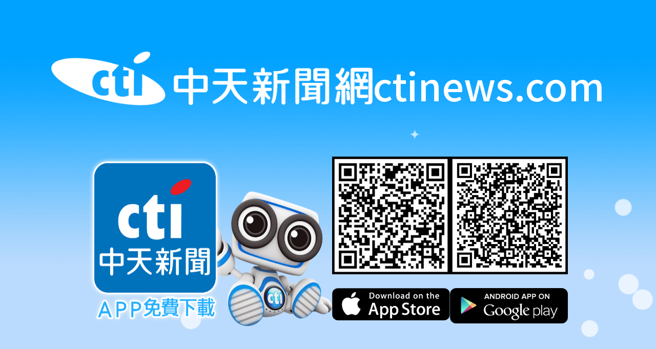

--- FILE ---
content_type: text/html; charset=utf8
request_url: https://app.ctinews.com/?model=recommend&code=cti268
body_size: 1773
content:
<!DOCTYPE html>
<html lang="en">

<head>
  <meta charset="UTF-8">
  <meta http-equiv="X-UA-Compatible" content="IE=edge">
  <meta name="viewport" content="width=device-width, initial-scale=1.0">
  <title>中天新聞網 App 上架囉</title>
  <meta property="og:title" content="中天新聞網 App 上架囉">
  <meta property="og:image" content="/assets/images/robot.png">
  <link rel="canonical" href="https://app.ctinews.com/">
  <link rel="icon" href="/favicon.ico">
  <link href="https://fonts.googleapis.com/css2?family=Noto+Sans+TC:wght@300;500;700;900&display=swap" rel="stylesheet">
  <link rel="stylesheet" href="study.css">
  <meta>
</head>

<body>
  <div class="cti_view">
    <div class="fuide_group">
      <div class="container">
        <header class="main_header">
          <div class="main_title">
            <img class="logo_pic" src="./assets/images/010.png" alt="logo_title">
            <div class="url_text">ctinews.com</div>
          </div>
        </header>
        <section class="main_banner">
          <div class="full_group">
            <img class="cti_square" src="./assets/images/robot.png" alt="logo">
            <div class="title_qrcode">
              <div class="link_qrcode">
                <img class="QR_code" src="./assets/images/006.png" alt="QRcode">
                <a href="https://apps.apple.com/tw/app/%E4%B8%AD%E5%A4%A9%E6%96%B0%E8%81%9E%E7%B6%B2/id1666424636"><img
                    class="download_link" src="./assets/images/007.png" alt="link"></a>
              </div>
              <div class="link_qrcode">
                <img class="QR_code" src="./assets/images/008.png" alt="QRcode">
                <a href="https://play.google.com/store/apps/details?id=dev.ctinews.jbravo.userapp"><img
                    class="download_link" src="./assets/images/009.png" alt="link"></a>
              </div>
            </div>
          </div>
          <div class="title_text">
            <img src="./assets/images/watch.png" alt="QRcode">
          </div>
        </section>
        <!-- Card List -->
        </section>
        <section class="fuide_card_list">
          <div class="fuide_card_item">
            <div class="card_title ">綠媒不報中天報</div>
            <img class="line" src="./assets/images/Shape 23.png" alt="line">
            <div class="card_text ">24小時不間斷<br />多元新聞資訊</div>
            <img class="mobel_pic" src="./assets/images/item_2.png" alt="新聞">
            <div class="pic_box_no1">
              <img class="mobel_pic_op" src="./assets/images/item_2.png" alt="新聞">
            </div>
          </div>
          <div class="fuide_card_item">
            <div class="card_title">Youtube中天影音<br />全搬過來</div>
            <img class="line" src="./assets/images/Shape 23.png" alt="line">
            <div class="card_text ">最完整的<span>新聞直播</span></div>
            <img class="mobel_pic" src="./assets/images/item_3.png" alt="新聞">
            <div class="pic_box_no2">
              <img class="mobel_pic_op" src="./assets/images/item_3.png" alt="新聞">
            </div>
          </div>
          <div class="fuide_card_item">
            <div class="card_title">新聞即時推播</div>
            <img class="line" src="./assets/images/Shape 23.png" alt="line">
            <div class="card_text ">快訊、要聞、熱門、時事<span>即時推播不漏接</span></div>
            <img class="mobel_pic" src="./assets/images/item_4.png" alt="新聞">
            <div class="pic_box_no3">
              <img class="mobel_pic_op" src="./assets/images/item_4.png" alt="新聞">
            </div>
          </div>
          <div class="fuide_card_item">
            <div class="card_title">影音隨你訂閱</div>
            <img class="line" src="./assets/images/Shape 23.png" alt="line">
            <div class="card_text "><span>新片上架</span>即時通知</div>
            <img class="mobel_pic" src="./assets/images/item_5.png" alt="新聞">
            <div class="pic_box_no4">
              <img class="mobel_pic_op" src="./assets/images/item_5.png" alt="新聞">
            </div>
          </div>
          <div class="fuide_card_item">
            <div class="card_title">個人化收藏</div>
            <img class="line" src="./assets/images/Shape 23.png" alt="line">
            <div class="card_text "><span>專屬的</span>重點新聞版面</div>
            <img class="mobel_pic" src="./assets/images/item_6.png" alt="新聞">
            <div class="pic_box_no5">
              <img class="mobel_pic_op" src="./assets/images/item_6.png" alt="新聞">
            </div>
          </div>
          <div class="fuide_card_item">
            <div class="card_title">一鍵註冊好簡單</div>
            <img class="line" src="./assets/images/Shape 23.png" alt="line">
            <div class="card_text ">輕鬆成為<span>中天好朋友</span></div>
            <img class="mobel_pic" src="./assets/images/item_7.png" alt="新聞">
            <div class="pic_box_no6">
              <img class="mobel_pic_op" src="./assets/images/item_7.png" alt="新聞">
            </div>
          </div>
          <div class="fuide_card_item">
            <div class="card_title">旺幣任務拿好康</div>
            <img class="line" src="./assets/images/Shape 23.png" alt="line">
            <div class="card_text "><span>累積旺幣</span>兌換禮物</div>
            <img class="mobel_pic" src="./assets/images/item_8.png" alt="新聞">
            <div class="pic_box_no7">
              <img class="mobel_pic_op" src="./assets/images/item_8.png" alt="新聞">
            </div>
          </div>
          <div class="fuide_card_item">
            <div class="card_title">字體大小任你選</div>
            <img class="line" src="./assets/images/Shape 23.png" alt="line">
            <div class="card_text ">閱讀體驗<span>更舒適</span></div>
            <img class="mobel_pic" src="./assets/images/item_9.png" alt="新聞">
            <div class="pic_box_no8">
              <img class="mobel_pic_op" src="./assets/images/item_9.png" alt="新聞">
            </div>
          </div>
          <div class="fuide_card_item">
            <div class="card_title">AI語音說新聞給你聽</div>
            <img class="line" src="./assets/images/Shape 23.png" alt="line">
            <div class="card_text">新聞<span>用聽的</span>好輕鬆</div>
            <img class="mobel_pic" src="./assets/images/item_10.png" alt="新聞">
            <div class="pic_box_no9">
              <img class="mobel_pic_op" src="./assets/images/item_10.png" alt="新聞">
            </div>
          </div>
          <div class="fuide_card_item">
            <div class="card_title">快來下載中天新聞網APP</div>
            <img class="line" src="./assets/images/Shape 23.png" alt="line">
            <div class="card_text">註冊參加<span>抽獎戳戳樂</span></div>
            <img class="mobel_pic" src="./assets/images/item_11.png" alt="新聞">
            <div class="pic_box_no10">
              <img class="mobel_pic_op" src="./assets/images/item_10.png" alt="新聞">
            </div>
          </div>
        </section>
      </div>
      <footer class="main_footer">
        <div class="full_group foot_group container">
          <img class="cti_square" src="./assets/images/robot.png" alt="logo">
          <div class="title_qrcode">
            <div class="link_qrcode">
              <img class="QR_code" src="./assets/images/006.png" alt="QRcode">
              <a href="https://apps.apple.com/tw/app/%E4%B8%AD%E5%A4%A9%E6%96%B0%E8%81%9E%E7%B6%B2/id1666424636"><img
                  class="download_link" src="./assets/images/007.png" alt="link"></a>
            </div>
            <div class="link_qrcode">
              <img class="QR_code" src="./assets/images/008.png" alt="QRcode">
              <a href="https://play.google.com/store/apps/details?id=dev.ctinews.jbravo.userapp"><img
                  class="download_link" src="./assets/images/009.png" alt="link"></a>
            </div>
          </div>
        </div>
      </footer>
    </div>
  </div>
  </div>
<script defer src="https://static.cloudflareinsights.com/beacon.min.js/vcd15cbe7772f49c399c6a5babf22c1241717689176015" integrity="sha512-ZpsOmlRQV6y907TI0dKBHq9Md29nnaEIPlkf84rnaERnq6zvWvPUqr2ft8M1aS28oN72PdrCzSjY4U6VaAw1EQ==" data-cf-beacon='{"version":"2024.11.0","token":"203e557338e64cd794dd4c433094a89c","server_timing":{"name":{"cfCacheStatus":true,"cfEdge":true,"cfExtPri":true,"cfL4":true,"cfOrigin":true,"cfSpeedBrain":true},"location_startswith":null}}' crossorigin="anonymous"></script>
</body>

</html>


--- FILE ---
content_type: text/css
request_url: https://app.ctinews.com/study.css
body_size: 1424
content:
* {
  margin: 0;
  padding: 0;
  box-sizing: border-box;
  font-family: 'Noto Sans TC',
    sans-serif;
}

.cti_view {
  width: 100%;
  margin: auto;
  background-color: #BADBFD;
  background-image: url("./assets/images/bg.png");
  background-repeat: no-repeat;
  background-size: cover;
  position: relative;
  z-index: 1;
}
.fuide_group{
  overflow: hidden;
}
.container {
  width: 100%;
  max-width: 1250px;
  margin: 0 auto;
}

.main_header {
  display: flex;
  justify-content: space-around;

}

.main_title {
  padding-top: 100px;
  display: flex;
  justify-content: center;
  align-items: flex-end;
  gap: 20px;
}

.logo_pic {
  width: 54%;
}

.url_text {
  font-size: 75px;
  line-height: 81px;
  color: #fff;
}

@media (max-width: 1045px) {
  .main_title {
    flex-direction: column;
    align-items: center;
  }
}

@media (max-width: 700px) {
  .logo_pic {
    width: 80%;
    max-width: 388px;
  }


}

@media (max-width: 500px) {
  .main_title {
    gap: 5px;
  }

  .url_text {
    font-size: 14vw;
    /* line-height: 81px; */
    color: #fff;
  }
}

.main_banner {
  margin-top: 100px;
}

.main_banner {
  width: 100%;
}





.full_group {
  display: flex;
  justify-content: center;
  /* column-gap: 30px; */
  gap: 72px;
  flex-wrap: wrap;
}

.main_banner .title_list {
  width: 100%;
  display: flex;
  justify-content: center;
  align-items: flex-start;

}

.title_text {
  max-width: 1052px;
  width: 90%;
  margin: 138px auto 0;
}

.title_text img {
  width: 100%;
}

.title_group {
  display: flex;
  flex-direction: column;
  align-content: center;
  position: relative;
  column-gap: 0;
}

.cti_square {
  max-width: 476px;
  width: 90%;
}

.square_text {
  width: 468px;
}

.cti_baby {
  width: 468px;
  margin-left: -80px;
}

.title_qrcode {
  display: flex;
  justify-content: center;
  column-gap: 40px;

}

.link_qrcode {
  display: flex;
  flex-direction: column;
}

.QR_code {
  width: 230px;
}

.download_link {
  margin-top: 27px;
  width: 230px;
  border-radius: 12px;
}
.download_link:hover{
  opacity: .8;
}

/* Card List */

.fuide_card_list {
  margin-top: 100px;
  /* overflow: hidden; */
  display: flex;
  flex-wrap: wrap;
  justify-content: space-between;
  gap: 150px 100px;
}

.fuide_card_item {
  width: calc((100% - 200px) / 3);
  max-width: 382px;
  margin: auto;
  display: flex;
  justify-content: center;
  align-items: center;
  flex-direction: column;
  position: relative;
}



.card_title {
  width: 100%;
  margin: auto;
  text-align: center;
  padding-top: 50px;
  position: relative;
  color: #014099;
  font-size: 36px;
  line-height: 45px;
  font-weight: 900;
  font-family: 'Noto Sans TC',
    sans-serif;
}

.fuide_card_item:nth-child(2) .card_title,.fuide_card_item:nth-child(10) .card_title {
  position: relative;
  margin-top: -40px;
}

.card_title img {
  width: 100%;
}

.card_text {
  margin: 0 auto;
  color: #007fe0;
  font-size: 28px;
  text-align: center;
  font-weight: 500;
  height: 76px;
}

.card_text span {
  display: inline-block;
  color: #C52620;
  font-weight: 700;
}

.card_text img {
  width: 100%;
}

.fuide_card_item .line {
  margin: auto;
  width: 90%;
  height: 4px;
  margin-top: 5px;
  margin-bottom: 5px;
}

.mobel_pic {
  margin-top: 20px;
  /* width: 100%; */
  height: 570px;
  bottom: 0;
  position: absolute;
  z-index: 3;
}

.mobel_pic_op {
  margin-top: 20px;
  opacity: 0;
  width: 100%;
  overflow: hidden;
  height: 570px;
  position: relative;
  z-index: 99;
}

.pic_box{
  overflow: hidden;
}

.pic_box_no1::after {
  content: '';
  display: block;
  width: 171px;
  height: 180px;
  background-image: url(./assets/images/icon_03.png);
  background-repeat: no-repeat;
  position: absolute;
  bottom: -10px;
  right: -90px;
  z-index: 2;
}

.pic_box_no2::before {
  content: '';
  display: block;
  width: 500px;
  height: 502px;
  background-image: url(./assets/images/icon_02.png);
  background-repeat: no-repeat;
  position: absolute;
  top: 165px;
  left: 240px;
  z-index: 2;
}

.pic_box_no3::before {
  content: '';
  display: block;
  width: 200px;
  height: 200px;
  background-image: url(./assets/images/icon_pink06.png);
  background-repeat: no-repeat;
  position: absolute;
  bottom: -5px;
  right: -130px;
  z-index: 2;
}

.pic_box_no3::after {
  content: '';
  display: block;
  width: 250px;
  height: 300px;
  background-image: url(./assets/images/icon_cbaby_05.png);
  background-repeat: no-repeat;
  position: absolute;
  bottom: -15px;
  right: -90px;
  z-index: 999;
}

.pic_box_no4::after {
  content: '';
  display: block;
  width: 250px;
  height: 300px;
  background-image: url(./assets/images/icon_cbaby_06.png);
  background-repeat: no-repeat;
  position: absolute;
  top: 205px;
  left: -70px;
  z-index: 999;
}

.pic_box_no5::after {
  content: '';
  display: block;
  width: 180px;
  height: 230px;
  background-image: url(./assets/images/icon_cbaby_07.png);
  background-repeat: no-repeat;
  position: absolute;
  top: 175px;
  left: -50px;
  z-index: 999;
}

.pic_box_no5::before {
  content: '';
  display: block;
  width: 200px;
  height: 200px;
  background-image: url(./assets/images/icon_pink06.png);
  background-repeat: no-repeat;
  position: absolute;
  top: 245px;
  left: -57px;
  z-index: 2;
}

.pic_box_no6::after {
  content: '';
  display: block;
  width: 230px;
  height: 240px;
  background-image: url(./assets/images/icon_cbaby_08.png);
  background-repeat: no-repeat;
  position: absolute;
  top: 195px;
  right: -90px;
  z-index: 999;
}

.pic_box_no6::before {
  content: '';
  display: block;
  width: 500px;
  height: 400px;
  background-image: url(./assets/images/icon_bg_09.png);
  background-repeat: no-repeat;
  position: absolute;
  top: 160px;
  left: -65px;
  z-index: 2;
}

.pic_box_no7::after {
  content: '';
  display: block;
  width: 450px;
  height: 400px;
  background-image: url(./assets/images/icon_cbaby_09.png);
  background-repeat: no-repeat;
  position: absolute;
  top: 195px;
  left: -20px;
  z-index: 999;
}

/* .pic_box_no7::before {
  content: '';
  display: block;
  width: 500px;
  height: 400px;
  background-image: url(./assets/images/icon_pinkgroup_09.png);
  background-repeat: no-repeat;
  position: absolute;
  top: 165px;
  left: -70px;
  z-index: 2;
} */

.pic_box_no8::after {
  content: '';
  display: block;
  width: 500px;
  height: 600px;
  background-image: url(./assets/images/icon_cgroup_08.png);
  background-repeat: no-repeat;
  position: absolute;
  top: 155px;
  left: -70px;
  z-index: 999;
}

.pic_box_no8::before {
  content: '';
  display: block;
  width: 171px;
  height: 180px;
  background-image: url(./assets/images/icon_03.png);
  background-repeat: no-repeat;
  position: absolute;
  bottom: 240px;
  right: -90px;
  z-index: 2;
}

.pic_box_no9::before {
  content: '';
  display: block;
  width: 171px;
  height: 180px;
  background-image: url(./assets/images/icon_03.png);
  background-repeat: no-repeat;
  position: absolute;
  top: 155px;
  right: -70px;
  z-index: 2;
}

.pic_box_no9::before {
  content: '';
  display: block;
  width: 200px;
  height: 200px;
  background-image: url(./assets/images/icon_pink06.png);
  background-repeat: no-repeat;
  position: absolute;
  right: -120px;
  top: 565px;
  z-index: 2;
}

.pic_box_no9::after {
  content: '';
  display: block;
  width: 250px;
  height: 300px;
  background-image: url(./assets/images/icon_cbaby_10.png);
  background-repeat: no-repeat;
  position: absolute;
  bottom: -30px;
  right: -90px;
  z-index: 999;
}

.pic_box_no10::before {
  content: '';
  display: block;
  width: 200px;
  height: 200px;
  background-image: url(./assets/images/icon_pink06.png);
  background-repeat: no-repeat;
  position: absolute;
  right: -120px;
  top: 565px;
  z-index: 2;
}

.pic_box_no10::after {
  content: '';
  display: block;
  width: 200px;
  height: 300px;
  background-image: url(./assets/images/icon_citbaby_no8.png);
  background-repeat: no-repeat;
  background-size: contain;
  position: absolute;
  bottom: -30px;
  right: -80px;
  z-index: 999;
}









@media (max-width: 1400px) {
  .fuide_card_list {
    margin: 100px 5% 0;
    gap: 100px 50px;
  }

  .fuide_card_item {
    width: calc((100% - 100px) / 2);
    min-width: 333px;
  }

  .pic_box_no1::after {
    right: -70px;
  }

  .pic_box_no6::before {
    left: -30px;
  }

}
@media (max-width: 1050px) {
  .fuide_card_item{
    min-width: 429px;
  }
}
@media (max-width: 800px) {
  .fuide_card_list {
    margin: 100px 5% 0;
    gap: 100px 0px;
  }

  .fuide_card_item {
    width: 90%;
    min-width: 333px;
  }

  .pic_box_no6::before {
    left: -25px;
  }
}

@media (max-width: 540px) {
  .title_qrcode {
    justify-content: center;
    column-gap: 10px;
    padding: 20px;
    
  }
  .link_qrcode{
    justify-content: center;
    align-items: center;
  }

  .QR_code {
    width: 90%;
  }

  .download_link {
    width: 90%;
  }


  .mobel_pic {
    height: 500px;
  }

  .mobel_pic_op {
    height: 500px;
  }

  .pic_box_no1::after {
    right: -60px;
  }
}

@media (max-width: 400px) {
  .mobel_pic {
    height: 400px;
  }

  .mobel_pic_op {
    height: 400px;
  }

  .pic_box_no9::before {
    position: absolute;
    right: -50px;
    top: 500px;

  }
}

/* Main Footer */
.main_footer {
  width: 100%;
  background-image: url("./assets/images/bg_bottom.png");
  background-repeat: no-repeat;
  background-position: bottom;
  background-size: 100%;
  padding-top: 200px;
  /* padding-bottom: 200px; */
}
.foot_group{
  padding-bottom: 200px;
}

.main_footer .title_list {
  display: flex;
  justify-content: center;
}